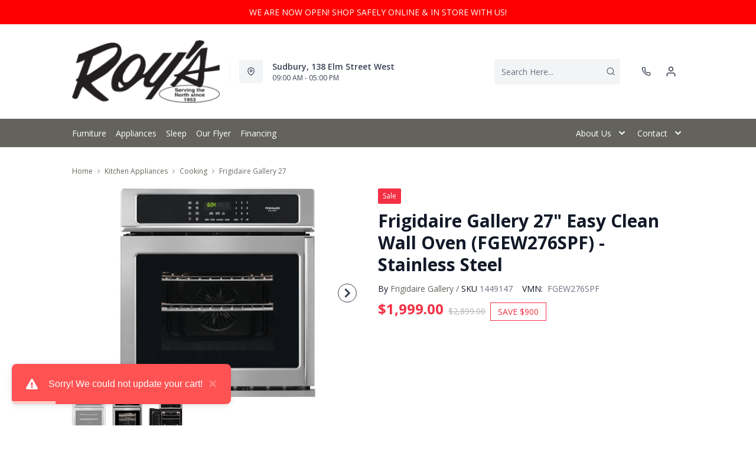

--- FILE ---
content_type: text/html; charset=utf-8
request_url: https://roysfurniture.com/products/frigidaire-gallery-27-easy-clean-wall-oven-fgew276spf-stainless-steel?view=product-endpoint
body_size: 2793
content:


{
"product":{
        "id": 8681672540358,
"title": "Frigidaire Gallery 27\" Easy Clean Wall Oven (FGEW276SPF) - Stainless Steel",
"tags": ["Appliances",
"Brand_Frigidaire Gallery",
"Cleaning Method_Self Clean",
"Colour_Stainless Steel",
"Convection Type_True Convection",
"data-feed-3-0",
"Dimensions (Width)_15&quot;-28&quot;",
"Electric/Gas/Dual Fuel_Electric",
"Energy Star Qualified_No",
"Kitchen Appliances",
"Kitchen Appliances-Cooking",
"newversion",
"OnListingPage_true",
"recliner-theme",
"Regular",
"Room-Kitchen Appliances",
"RoomGrouping-Kitchen Appliances-Cooking",
"SeriesId_FRL-RAN-FGEW276SPF",
"ShowOnListing",
"STOON",
"Style_Single",
"Style_Wall Oven",
"VendorId-FRL",
"Wall Ovens",
"Web Series_FRL-FGEW276SPF"
],
"online_store_url": "\/products\/frigidaire-gallery-27-easy-clean-wall-oven-fgew276spf-stainless-steel",
"product_type": "27\" Easy Clean Wall Oven",
"handle": "frigidaire-gallery-27-easy-clean-wall-oven-fgew276spf-stainless-steel",
"available": true,
"body_html": "",
"collections": ["kitchen-appliances",
"on-sale"
],
"price": 199900,
"price_max": 199900,
"price_min": 199900,
"price_varies": false,
"compare_at_price": 289900,
"compare_at_price_max": 289900,
"compare_at_price_min": 289900,
"compare_at_price_varies":false,
"has_only_default_variant": true,
"featured_image": "\/\/roysfurniture.com\/cdn\/shop\/files\/1_3a25acf2-2a9f-48a7-b78f-db48efae8a6a_400x.jpg?v=1765234982",
"placeholder_image": "\/\/roysfurniture.com\/cdn\/shop\/files\/1_3a25acf2-2a9f-48a7-b78f-db48efae8a6a_20x.jpg?v=1765234982",
"meta_info":null,
"page_id":null,
"zone_price_range":null,
"productGroupId":"7304",
"options": [
  {
  "name": "Title",
  "option_group": "option1",
  "position": 1,
  "values": [
    "Default Title"
  
  ]
  }

],
"images": [
  {
  "id": 41645075136710,
  "altText": "Frigidaire Gallery 27\" Easy Clean Wall Oven (FGEW276SPF) - Stainless Steel",
  "height": 2048,
  "width": 2048,
  "position": 1,
  "src": "\/\/roysfurniture.com\/cdn\/shop\/files\/1_3a25acf2-2a9f-48a7-b78f-db48efae8a6a.jpg?v=1765234982",
  "src_small": "\/\/roysfurniture.com\/cdn\/shop\/files\/1_3a25acf2-2a9f-48a7-b78f-db48efae8a6a_400x.jpg?v=1765234982",
  "src_placeholder": "\/\/roysfurniture.com\/cdn\/shop\/files\/1_3a25acf2-2a9f-48a7-b78f-db48efae8a6a_50x.jpg?v=1765234982"
  },

  {
  "id": 41645075169478,
  "altText": "Frigidaire Gallery 27\" Easy Clean Wall Oven (FGEW276SPF) - Stainless Steel",
  "height": 2048,
  "width": 2048,
  "position": 2,
  "src": "\/\/roysfurniture.com\/cdn\/shop\/files\/2_f71cf299-2707-4ab2-a397-977369a654f1.jpg?v=1765234982",
  "src_small": "\/\/roysfurniture.com\/cdn\/shop\/files\/2_f71cf299-2707-4ab2-a397-977369a654f1_400x.jpg?v=1765234982",
  "src_placeholder": "\/\/roysfurniture.com\/cdn\/shop\/files\/2_f71cf299-2707-4ab2-a397-977369a654f1_50x.jpg?v=1765234982"
  },

  {
  "id": 41645075235014,
  "altText": "Frigidaire Gallery 27\" Easy Clean Wall Oven (FGEW276SPF) - Stainless Steel",
  "height": 2048,
  "width": 2048,
  "position": 3,
  "src": "\/\/roysfurniture.com\/cdn\/shop\/files\/3_138833d6-34da-4a94-be8b-6320dad56643.jpg?v=1765234983",
  "src_small": "\/\/roysfurniture.com\/cdn\/shop\/files\/3_138833d6-34da-4a94-be8b-6320dad56643_400x.jpg?v=1765234983",
  "src_placeholder": "\/\/roysfurniture.com\/cdn\/shop\/files\/3_138833d6-34da-4a94-be8b-6320dad56643_50x.jpg?v=1765234983"
  }

],
"variants": [
  {
  "price": 199900,
  "compare_at_price": 289900,
  "image_id": 41645075136710,"image": {
    "id": 41645075136710,
    "altText": "Frigidaire Gallery 27\" Easy Clean Wall Oven (FGEW276SPF) - Stainless Steel",
    "height": 2048,
    "width": 2048,
    "position": 1,
    "src": "\/\/roysfurniture.com\/cdn\/shop\/files\/1_3a25acf2-2a9f-48a7-b78f-db48efae8a6a.jpg?v=1765234982",
    "src_small": "\/\/roysfurniture.com\/cdn\/shop\/files\/1_3a25acf2-2a9f-48a7-b78f-db48efae8a6a_400x.jpg?v=1765234982",
    "src_placeholder": "\/\/roysfurniture.com\/cdn\/shop\/files\/1_3a25acf2-2a9f-48a7-b78f-db48efae8a6a_50x.jpg?v=1765234982"
    },"available": true,
  "inventory_quantity": 0,
  "id": 45146522484934,
  "barcode": "012505802904",
  "option1": "Default Title",
  "option2": null,
  "option3": null,
  "position": 1,
  "sku": "1449147",
  "selected": false,
  "url": "\/products\/frigidaire-gallery-27-easy-clean-wall-oven-fgew276spf-stainless-steel?variant=45146522484934",
  "title": "Default Title",
  "meta_badges": null,
  "additionalDimensions": null,
  "atpDate":null,
  "features":["3.8 Cu. Ft. Capacity","True Convection","Variable Broil","Convection Conversion","Express-Select Controls","Self-Clean System","One-Touch Keep Warm Setting","2 Standard Oven Racks","5 Rack Positions","Stainless Steel Version: Smudge-Proof","Large Oven Window"],
  "itemsIncluded":null,
  "productDescription":["The Frigidaire Gallery 27 in. Electric Wall Oven features a large 3.8 cu. ft. oven so you have more room to cook multiple items. Express-Select Control panel makes it easy to set cooking temperature at the touch of a button and the side swing door allows you to take dishes out of the oven with ease. True Convection features a third element and a single fan to distribute heat throughout the oven for faster and more even multi-rack baking."],
  "productDetails":null,
  "promos":null,
  "specifications":{"Dimensions":{"Width":27.0,"Depth":24.87,"Height":29.0,"UnitOfMeasure":"inches"},"Weight":{"Value":145.0,"UnitOfMeasure":"pounds"},"Lines":[{"Caption":"Brand","Value":"Frigidaire Gallery"},{"Caption":"Colour","Value":"Stainless Steel"},{"Caption":"Convection Type","Value":"True Convection"},{"Caption":"Electric\/Gas\/Dual Fuel","Value":"Electric"},{"Caption":"Energy Star Qualified","Value":"No"},{"Caption":"Style","Value":"Wall Oven"},{"Caption":"Style","Value":"Single"}]},
  "assembly":null,
  "promoInfo":{"error":"json not allowed for this object"},
  "vendor": {
  "Brand": "Frigidaire Gallery",
  "Brand_link": "frigidaire-gallery",
  "VendorModelNumber": "FGEW276SPF"
  },
  "financing":null,
  "assets":{"images":{"items":[{"PublicId":"products\/FRL\/FGEW276SPF\/images\/1","metadata":{"title":"Frigidaire Gallery 27\" Easy Clean Wall Oven (FGEW276SPF) - Stainless Steel","alt":"Frigidaire Gallery 27\" Easy Clean Wall Oven (FGEW276SPF) - Stainless Steel"}},{"PublicId":"products\/FRL\/FGEW276SPF\/images\/2","metadata":{"title":"Frigidaire Gallery 27\" Easy Clean Wall Oven (FGEW276SPF) - Stainless Steel","alt":"Frigidaire Gallery 27\" Easy Clean Wall Oven (FGEW276SPF) - Stainless Steel"}},{"PublicId":"products\/FRL\/FGEW276SPF\/images\/3","metadata":{"title":"Frigidaire Gallery 27\" Easy Clean Wall Oven (FGEW276SPF) - Stainless Steel","alt":"Frigidaire Gallery 27\" Easy Clean Wall Oven (FGEW276SPF) - Stainless Steel"}}]}},
  "zone_prices": null,
  "info": {"Vendor":"FRL","Brand":"Frigidaire Gallery","Financing":"ApplElect","VendorModelNumber":"FGEW276SPF"},
  "browseSearch": null,
  "attributes":[
  
  
    
    
    
  
    
    
    
  
    
    
    
  
    
    
    
  
    
    
    
  
    
    
    
  
    
    
    
  
    
    
    
  
  
  
  

  
    
    [{"h":"80B1927A0F31E810","l":"Description","vt":"object","v":null,"lvl":1,"i":["7965442CF04E5E3E","4C5734C10C91DD3B"]},{"h":"CE46B9948AE8B17B","l":"Overview","vt":"object","v":null,"lvl":1,"i":["789622AC115BE878"]},{"h":"CE46B9948AE8B17B","l":"Weight \u0026 Dimensions","vt":"object","v":null,"lvl":1,"i":["2C123964AAE04302","14D9B9CAC122C845"]},{"h":"B576A5C0CA24F6B2","l":"Specifications","vt":"object","v":null,"lvl":1,"i":["89F944319C2EB3DE","5A047DAF5B859095"]},{"h":"89F944319C2EB3DE","l":"Features","vt":"object","v":null,"lvl":null,"i":["988BCF3692BEB021","2888F84FC2151FD3","86780358B1CE1AEE","7CCE2D5955894FEC","3A9CC7B47146C733","3162F65EAAC2D73B","9763C0EC3FF3F820","2015421BB58C0F29","6DE9AACB89DB086C","883577DB41058FD4","30C7433BCDFC522B","7ECC4101604501BC","24BAD7A6563FE167"]},{"h":"2C123964AAE04302","l":"Dimensions","vt":"object","v":null,"lvl":null,"i":["EEFB68EF1E0E8A75","3A2E300603B2BE38","9F16F335B0A63825","E832D6049219263B","0D8C83147A8DCAFE","77BF97010F4A7CE0","5642C7BEA764FEA9","D63AD4583D5C9C5D","DFA0B367C8F2A91D","D9CE4EAA07ED1E54"]},{"h":"789622AC115BE878","l":"Top Features","vt":"object","v":null,"lvl":null,"i":["2015421BB58C0F29","24BAD7A6563FE167","30C7433BCDFC522B","988BCF3692BEB021"]},{"h":"7965442CF04E5E3E","l":"Description","vt":"string","v":"The Frigidaire Gallery 27 in. Electric Wall Oven features a large 3.8 cu. ft. oven so you have more room to cook multiple items. Express-Select Control panel makes it easy to set cooking temperature at the touch of a button and the side swing door allows you to take dishes out of the oven with ease. True Convection features a third element and a single fan to distribute heat throughout the oven for faster and more even multi-rack baking."},{"h":"4C5734C10C91DD3B","l":"Product Features","vt":"array","v":["3.8 Cu. Ft. Capacity","True Convection","Variable Broil","Convection Conversion","Express-Select Controls","Self-Clean System","One-Touch Keep Warm Setting","2 Standard Oven Racks","5 Rack Positions","Stainless Steel Version: Smudge-Proof","Large Oven Window"]},{"h":"2015421BB58C0F29","l":"Oven Type","vt":"string","v":"Single"},{"h":"988BCF3692BEB021","l":"Range Type","vt":"string","v":"Wall Oven"},{"h":"24BAD7A6563FE167","l":"Fuel Type","vt":"string","v":"Electric"},{"h":"30C7433BCDFC522B","l":"Convection Type","vt":"string","v":"True Convection"},{"h":"5A047DAF5B859095","l":"Warranty","vt":"object","v":null,"lvl":null,"i":["F4AAF7DC55411A59"]},{"h":"EEFB68EF1E0E8A75","l":"Overall","vt":"dimensionArray","v":[{"label":"W","value":"27","unit":"in"},{"label":"H","value":"29","unit":"in"},{"label":"D","value":"24.87","unit":"in"}]},{"h":"988BCF3692BEB021","l":"Range Type","vt":"string","v":"Wall Oven"},{"h":"2888F84FC2151FD3","l":"Vendor Model Number","vt":"string","v":"FGEW276SPF"},{"h":"86780358B1CE1AEE","l":"Vendor Colour","vt":"string","v":"Stainless Steel"},{"h":"7CCE2D5955894FEC","l":"Vendor Style Name","vt":"string","v":"Wall Oven"},{"h":"3A9CC7B47146C733","l":"Energy Star","vt":"boolean","v":"False"},{"h":"3162F65EAAC2D73B","l":"UPC","vt":"string","v":"012505802904"},{"h":"E832D6049219263B","l":"Item Weight","vt":"dimension","v":{"label":"Item Weight","value":"139","unit":"lb"}},{"h":"5642C7BEA764FEA9","l":"Carton","vt":"dimensionArray","v":[{"label":"W","value":"0","unit":"in"},{"label":"H","value":"0","unit":"in"},{"label":"D","value":"0","unit":"in"}]},{"h":"9763C0EC3FF3F820","l":"Delivery Volume","vt":"dimension","v":{"label":"Delivery Volume","value":"13.98","unit":"ft3"}},{"h":"2015421BB58C0F29","l":"Oven Type","vt":"string","v":"Single"},{"h":"6DE9AACB89DB086C","l":"Style","vt":"string","v":"Wall Oven"},{"h":"30C7433BCDFC522B","l":"Convection Type","vt":"string","v":"True Convection"},{"h":"7ECC4101604501BC","l":"Cleaning Features","vt":"array","v":["Self Clean"]},{"h":"24BAD7A6563FE167","l":"Fuel Type","vt":"string","v":"Electric"},{"h":"F4AAF7DC55411A59","l":"Manufacturer Warranty","vt":"string","v":"1-year"}]
    
  
  ]
  }

]
    }
}


--- FILE ---
content_type: text/css
request_url: https://roysfurniture.com/cdn/shop/t/46/assets/policies.css?v=40792278492512588871756232928
body_size: -407
content:
.shopify-policy__body,.shopify-policy__title>h1{width:100%;margin-right:auto;margin-left:auto;padding-right:2rem;padding-left:2rem;text-align:left}.shopify-policy__body{padding-top:4rem;padding-bottom:4rem}.shopify-policy__container{max-width:100%;padding-left:0;padding-right:0}.shopify-policy__title{padding-top:80px;padding-bottom:80px;background:#f3f4f6;color:#3d3c35;font-weight:700;font-size:2.25rem;border-bottom-width:1px}@media (min-width: 1440px){.shopify-policy__body,.shopify-policy__title>h1{max-width:1440px}}@media (min-width: 1100px) and (max-width: 1440px){.shopify-policy__body,.shopify-policy__title>h1{max-width:1100px}}@media (min-width: 992px) and (max-width:1100px){.shopify-policy__body,.shopify-policy__title>h1{max-width:992px;padding-right:2rem;padding-left:2rem}.shopify-policy__body{padding-top:3rem;padding-bottom:3rem}.shopify-policy__title{padding-top:48px;padding-bottom:48px;font-size:1.875rem}}@media (min-width: 768px) and (max-width:991px){.shopify-policy__body,.shopify-policy__title>h1{max-width:768px;padding-right:1rem;padding-left:1rem}.shopify-policy__body{padding-top:3rem;padding-bottom:3rem}.shopify-policy__title{padding-top:32px;padding-bottom:32px;font-size:1.5rem}}@media (min-width: 576px) and (max-width:767px){.shopify-policy__body,.shopify-policy__title>h1{font-size:1.5rem;max-width:576px;padding-right:1rem;padding-left:1rem}.shopify-policy__body{padding-top:3rem;padding-bottom:3rem}.shopify-policy__title{padding-top:32px;padding-bottom:32px;font-size:1.5rem}}@media (max-width: 575px){.shopify-policy__body{padding:3rem 1rem}.shopify-policy__title{padding-top:32px;padding-bottom:32px;font-size:1.5rem}.shopify-policy__title>h1{font-size:1.5rem;max-width:576px;padding-right:1rem;padding-left:1rem}}
/*# sourceMappingURL=/cdn/shop/t/46/assets/policies.css.map?v=40792278492512588871756232928 */


--- FILE ---
content_type: application/javascript; charset=utf-8
request_url: https://searchanise-ef84.kxcdn.com/preload_data.8X1G3v0o6o.js
body_size: 9321
content:
window.Searchanise.preloadedSuggestions=['coffee table','coffee tables','accent chairs','dining room sets','end tables','sectional sofa','sofa bed','bar stools','tv stand','rocker recliner','dining table','sofa beds','love seats','wall art','all recliner\'s','dining chairs','leather sofa','accent chair','love seat','living room sectional','upright freezer','bedroom sets','living room chairs','area rugs','tv stands','reclining sofa','end table','all refrigerator','coffee table end table','washing machine','bedroom dressers','washer and dryer','recliner chair','table lamps','queen mattress','electric range','rocker recliners','bar stool','twin bed','kitchen table set','bed frame','chest freezer','leather sofas','counter height stools','king bed','dining sets','leather sectional','bunk beds','sofa table','power recliners','fireplace tv stand','wall oven','reclining loveseat','all fridge','power recliner','queen bed','queen headboard','living room end tables','console table','swivel chair','wall decor','upright freezers','accent tables','dining tables','side tables','decor rest','bunk bed','night stand','dining room set','king size bed','bedroom set','recliner chairs','portable dishwasher','storage beds','sleeper sofa','storage cabinet','office desk','recliner sofa','floor lamps','sofa tables','twin beds','swivel chairs','mattress sets','twin mattress','dining room chairs','day bed','swivel recliner','dining chair','platform bed','living room','book cases','box spring','electric fireplace','leather recliners','top load washer','dining table with chairs','dining set','reclining sofas','kitchen tables','chest freezers','chest of drawers','chair and a half','cabinets and storage','white dresser','storage bench','dining room','home office desks','book shelves','rocking chair','area rug','counter stools','side table','storage bed','ottoman s','dining room table','bar table','gas range','sofa futons','electric stove','electric cooktop','french door fridge','reclining chairs','whirlpool refrigerators','accent cabinet','double bed','glider chair','love seat recliner','kitchen chairs','occasional tables','living room couch','lift top coffee tables','end tables and coffee tables','accent table','king headboard','white dishwasher','power reclining','full bed','recliner loveseat','coffee table set','coffee and end tables','night stands','round coffee table','dining room sets round table','leather recliner','round table','kitchen table','gas dryer','chaise lounge','living room sets','console tables','loveseat s','living room chair','lift chair','king beds','king size beds','washing machines','wing back chair','sofa chaise','adjustable bed','counter height table','bed frames','office chair','night table','power lift recliner chair','round dining table','computer desk','ge appliance','over range microwave','sleeper sectional','maytag washer','kitchen appliances all','reclining chair','wing chair','kitchen island','floor lamp','dining table and chairs','storage ottomans','loft bed','side board','whirlpool appliances','maytag fridge','tv stand with fireplace','queen beds','king mattress','whirlpool dishwasher','recliner sofas','day beds','living room furniture','platform beds','arm chairs','rocking chairs','grey sofa','electric dryers','power reclining sofa','lift top coffee table','modular sectional','washer dryer','ashley sofa','queen sofa bed','coffe table','reclining sectional','electric ranges','leather chair','adjustable beds','glider chairs','outdoor furniture','sofa with chaise','condo sofa','away beds','arm chair','counter stool','trundle bed','pull out sofa bed','dual oven','queen bed frame','tall dresser','entertainment unit','bedroom furniture','box spring queen','foam mattress','bedroom full size bed','leather recliner chair','loveseat recliner','metal headboard','pub dining sets','apartment size','elran recliner','leather love seat','lift chairs','home decor','dining room tables','wall ovens','pub table sets','leather couch','leather loveseat','bedroom armoire','living room table','bed sets','king bed frame','sectional recliner','3 piece sectional','kitchen table and chairs','power reclining love seats','futon mattress','whirlpool refrigerator','leather sectionals','top load washers','recliner rock','patio furniture','mattress and boxspring','sofa recliner','red sofa','table lamp','pub table','corner cabinet','power recliner sofa','living room set','double oven','queen bedroom','book shelf','tv stands with fireplace','whirlpool microwave','leather ottoman','ashley dining chairs','elran sofa','dining table set','built in oven','leather chairs','sectional sleeper','convection range','day bed with trundle','frigidaire gallery','ashley dining room sets','book case','dining bench','entertainment center','upholstered bed','counter depth fridge','nesting tables','power lift chair','full mattresses','metal bed','leather reclining sofa','front load washer','storage cabinets','range hood','dining table sets','leather chairs accent chairs','bedroom sets king size','home office','swivel recliners','reclining love seats','wall artwork','pull out','stainless steel refrigerator','display cabinet','induction range','portable dishwashers','room sets','night tables','gas stove','chairs accent chairs','drop leaf table','wall recliner','reclining loveseats','power lift','recliner sectionals','5 piece dining room set','dining room chair','stand up freezer','reclining loveseat with console','bedroom sets queen','kitchen stools','king size','small recliner','portable washer','sofa sets','chairs on sale','round coffee tables','table and chairs','king bedroom sets','white dressers','counter depth refrigerators','ashley furniture','sectional sofa bed','corner tv stand','leather recliner sofa','leather furniture','table sets','all fridges','glass coffee tables','over the range microwave','tv console','round chair','recliner love seats','electric fireplaces','amisco stools','chaise sofa','whirlpool french door fridge stainless steel','electric recliner','double mattress','gas dryers','manual recliners','sectional sofas','couch and chair','queen size bed','in stock','sectional leather','upright freezers cu','ashley coffee table','glider rocking chair','all refrigerator freezer on','office chairs','curio cabinet','new port','air cooktop','lazy chair','queen box spring','sofa beds and futons','wall clock','maytag dishwasher','living room chair and a half','built in dishwasher','wing chairs','washer dryer combo','round dining tables','king storage bed','27 wall oven','glider rocker','power sofa','coffe tables','swivel rocker','black fridge','kitchen aid','loveseat with console','el ran recliner','office furniture','fire place tv stand','recliner rocker','gas cooktop','power lift recliner','occasional chairs','twin bed frame','queen mattresses','coffee table end tables','red chair','queen mattress sets','tall dressers','twin mattresses','double bed frame','kitchen aid fridge','queen headboards','superstyle sofa','ashley sectional','dining room table and chairs','ashley loveseat','fire place','stackable washer and dryer','queen bed with storage','shelving unit','king size mattress','ashley chair','king size headboard','head boards','convection oven','entryway bench','2 piece sectional','twin headboard','tv cabinets','coffee and end table','top freezer refrigerator','on sale','kitchen table sets','amana fridge','sofa set','queen storage bed','elran sofas','6 piece dining sets','palliser furniture','kids furniture','star craft','dynasty sofa','up right freezers','counter height table set','round dining set','double beds','wing back chairs','trend line','wing back','recliners chair','queen head board','bed sofa','glass table','decor wall','end table with light','small recliner chairs','fur in','slide in range','kitchen sets','sleigh bed','all desks','makeup vanity','rocker recline','sofa love seat','gas ranges','dresser and wardrobe','black furniture','ashley sofas','small sectional','24 electric range','side by side refrigerators','blue sofa','white sofa','twin box spring','microwave ovens','coffee table lift top','reclining love seat','danby all fridge','bar set','ashley recliners','power reclining loveseats','queen size adjustable bed','cook top','front load washers','twin bed sets','whirlpool fridge','leather living room set','l sectional','sleeper sofas','white recliner','youth bedroom','magnussen furniture','bed headboards','kitchen pantry','leather rocker recliner','wall unit','loveseat sofa','microwave brand','kitchen tables and chairs','bed king size','cocktail table','tv unit','small fridge','entryway table','winners only dining','wingback chair','desk chair','lg washer','sofa prices','wood bed','office desks','lift recliner','oversized chair','head board','price of sofas','fabric chairs','bed with storage','twin sofa bed','side by side fridge','bottom freezer refrigerator','headboards queen','recliner love seat','bedroom suite','wood end table','chair bed','stacking washer and dryer','bar chairs','power recliners chairs','kitchen chair','kitchen set','all fridge refrigerator','bedside table','round tables','wine cooler','queen bed frames','super style','grey recliners','sofas palliser','storage ottoman','storage cabinet or','dining room furniture','end table glass','counter height','lounge chair','swivel recliner chair','fridge and','buffet hutch','laundry pairs','power recliner chair','by chairs','air conditionthe','lift top','canadian made sofas','love seat sofa bed','bar stools and dining stools','swivel glider','condo furniture','genuine leather sofas','amisco dining table','recliner blue','wine refrigerator','ashley dressers','top load washing machine','palliser hardwood','bed frame king','recliner fabric','sofa and chair','chenille sofa','sofa sleeper','new wall decor','ashley chairs recliners','high back chair','swivel accent chair','cabinet bed','floor lamp\'s','superstyle sofas','stackable washer dryer','throw pillows','sofa recliners','dinner table and chairs','spring and mattress sets','chest dresser','dishwasher whirlpool','piece sectional','33 inch refrigerator','full fridge','small sofa','massage chair','power recline','fire places','twin xl mattress','accen chairs','pub style','coffee tables set','ashley chairs','love seat recliners','coffee table sets','left facing sectional','kitchenaid self clean electric range','jenn air','leather living room','french door refrigerator','stove top','wfw5620hw ywed5620hw pair','fridge freezer','best home furnishings','winners only','entertainment units','ashley dining sets','navy sofa','chair leather','full over full bunk','bedroom drawers','white desk','upholstered beds','cabinets storage','upright 20 cu ft','king bed set','cooking appliances','upholstered queen bed','by chair','chaise sectional','twin storage bed','bedroom dresser','rocker chairs','superstyle chairs','double wall oven','counter height chairs','drawers and night stands','foam mattresses','compact fridge','leather reclining','electric clothes dryer','bed frame double','small sofas','reclining sofa sets','black dresser','full bed white','maytag dryer','side chairs','dishwashers with','mid century','bar fridge','induction cooktop','vanity set','black dishwasher','king size bed fre','whirlpool stove','whirlpool range','maytag washer dryer','bar cabinet','el ran reclining sofas','dining room arm chairs','queen bedroom set','white bedroom','best chairs','metal bed frame','dini g room table','pedestal table','barrel chair','c end table','king bedroom set','top mount refrigerator','dinette set','chair and half','maytag refrigerator','ashley reclining chairs','single bed','white bed frame','wall bed','swivel rocker recliner','room tables','mini fridge','loveseat and sofa set','ice and water fridge','king storage','twin mattress set','laundry washer','clothes washer','electric dryer','casual chair','full beds','30 inch refrigerator','ashley loveseat recliner','sleigh beds','pub style bar table','metal bed frames','7 piece dining room sets','dinette sets','sofas and loveseat','chair side end table','cream recliner','rocking recliners','sofa bed under','lift table','queen bed headboards','6 drawer dresser with mirror','small sectionals','coffee end tables','amisco chairs','green sofa','swivel chairs living room','rustic coffee table','over the range microwaves','room divider','french door refrigerators','leather recliner sofa palliser','queen platform bed','swivel stool','pull out bed','round end table','swivel stools','electric fireplace tv stand','bar tables','canadian made','maytag range','beds with storage','wardrobe s','3 piece dinette','live edge','el ran','single mattress','occasional table','twin bedroom suite','sofas on sale','bed platform','sofa pillows','dresser with mirror','club chairs','rustic tv stand','storage bed queen','amana washer','wine fridge','corner tv','deep seat','home elegance','reclining leather sofa','modern beds','wardrobe cabinet','kids beds','genuine leather','phone number','wtw7500gc ywed7500gc pair','leather sets','ranges electric','metal beds','media stand','high by','sectional with','headboard full size','storage table','black tv stand','sofa and chaise','contemporary chair','reclining set','blue chair','electric slide in range','white fridge','wood bed queen','captains bed','power reclining sectional','headboard and','pop up sectional','recline sofa','leather se','recliner swivel','coffee table with storage','white bedroom set','trundle beds','white end tables','king headboards','hall table','ottomans and','lazy sofa','fridge height','er chair','side boards','black stainless','induction electric','small dining table','full bed frame','over range microwave in white','ashley recliner sofa','china cabinet','manual recliner','fridge bottom freezer','frost free upright freezer','single beds','power reclining sofas','leather loveseats','panel bed','all side by side','are rugs','ottoman a','palliser sofa','electric bed','area rugs in grey','power reclining loveseat','pouf ottoman','power recliner chairs','top load washer with agitator','day bed mattress','wal art','bed frame with drawers','offer table','drop leaf tables','black futon','living room glider','nesting table','wall art with','accent table ashley','brown leather','frigidaire range','king size bed frame','bed mattress','beverage cooler','adjustable base','chair with ottoman','wine rack','chairside table','buffet curio','black coffee','loveseat with recliner','canadian made loveseats','crate design','leather and loveseat','full headboard','recliner sectional','master bedroom king','coffee and end table sets','mattress double','futon sofa bed','sofa chair','twin foam mattress','wall with','whirlpool washer','living room sectional pull-out','dual fuel range','corner sofa','brown leather sofa','coffee bar','water dispenser','sofa with ottoman','power loveseat','queen size sofa beds','white table','5 drawer dresser','swivel glider recliner','electric fire place','bedroom set king','chair recliner','sofa bed with mattress','club chair','store hours','living room chairs swivel','recliner loveseats','curved sofa','oven range','amana white','rocker recliner chair','tables that','coffee tables sets','leather living room seat','white leather','rocking recliner','ll fridge','tub chair','chair red','corduroy sofa','ottoman for','grey sectional','tables and chairs','rug area','twin daybed','3 piece living room','mirror dresser','wish list','king size headboard wood','swivel power recliner','elran podium','livi g room chairs','by recliner','red sofas','decor rest sofa','leather sofa recliner','microwave stand','entertainment un','high table','electric washer & dryer','kitchen island stools','bed set','dining room set for','white chair','wood bed frame','queen size mattress','maytag washers','white gas range','living roomchairs','mattress and box spring','accent table end tables','small freezer','living room reclining chairs','pine bedroom set','power lift recliners','cabinet server','mission furniture','full sofa','kitchen storage','foot stools','king platform bed','leather reclining chair','the best recliner','air conditions','decor rest sectionals','blue leather sofa','30 wall oven','sectionals left facing','king head boards','pub table set','ge dryer','side chair','stove oven','tv cabinet','room mirrors','bunk beds twin over queen','cooking stove','wood dining chairs','leather sofa bed','fridge model','modular sofa','freezer upright','leather power recliner','fabric power recliner','high back chairs','queen size adjustable beds','bottom freezer','low arm sofa','dresser white','recliner power','wall away recliner','genuine leather sectional','counter depth refrigerator','joyce ii','recliner swivel chair','metal headboards','table and chair set','wall decorative','ashley chest','upright freezer frost free','accent chest','condo size','side by side refrigerator','white refrigerator','chair side table','coffee table set of 3','chest drawers','sofa reclining','deep freezer','counter height tables','room set','stool bar','chairs for living room','sofa and love seat sets','table top','loveseat sofa bed','queen bed head','power recline sofa','full bed set','clothes dryer','media units','rustic ottoman','large sectional','accent chairs living room','display cabinets','coffee tables wood','power recliner leather chairs','whirlpool washing machine','washing machin','best chair','foot stool','traditional sofas','dish washer','maytag washing machine','chairs recliners','mattress twin','loft bedroom','5 piece sectional','recliners and','palliser chair','l shaped','white refrigerators','kitchen dining table','white bed','counter depth','danby 30 fridge','upright frost free freezer','tv table','kids recliner','4 drawer dresser','mattress in a box','electric smoothtop slide in range','coffee table round','top mount fridge','power rocker','wing chair recliner','end table with usb','adjustable bed frame','electric cooktops','glider recliner','el ran sofas','pub style dining sets','power lift chairs','accent cushion','bed side tables','right facing','art work','reclining chaise','frigidaire microwave','8x10 area rugs','beige sectional','king bedroom','stove convection','head bed for bed','wood coffee table','kitchen aid refrigerators','floor decor','sofa with middle','has ranges','oversized recliners','floor models','end tables black','red sectional','genuine leather sofa','chaise lounge chair','smart tv','wood dresser\'s','and loveseat sets','white dining sets','ge stove','entertainment ce nter','bottom mount fridge','home theater','wing back recliner','coat rack','queen box','swivel rocker recliners','bedroom armoires','rocker glider chairs','washer & dryers for sale','mattress and box spring set','wall units','oval coffee table','box springs','dining cabinets','whirlpool 24 fridge','swivel accent chairs','dining room round table','barrel chairs','dining tables and chairs','bed room sets','washer and dryer combo','decor rest sectional','high back','love seat bed','leather look sofa','wood sofa','black leather sofa','power sofas','storage sectiona','ashley table','upholstery chair','tv stan','and dryer','bed frame queen','counter chairs','pop up sofa bed','recliner couch','small dining room sets','counter height dining sets','living room sectional with chaise','bar height stool','kitchen stool','whirlpool self clean oven','queen head boards','table with stools','lift coffee table','bed base','energy star washers','corner shelf','bar height stools','door accent','top loading','pub sets','sofa leather','recliner glider','sofa canadian made','swivel bar stools','desk make up','whirlpool dryer','twin bedroom sets','small kitchen table','ge microwave','white cabinet','portable dish washer','coffee table se','living room coffee tables','counter table','bar height tables','pop up','pushback chair','lift coffee tables','beds king','bottom freezer fridge','square coffee tables','leather sofa set','range hoods','frost free freezer','study table','end tables mid century','beds full size','prints of','custom sectional','modern sofa','loveseat bed','accent chairs swivel','side end table','leather reclining loveseat','twin head board','floral recliner','fabric colour_white','queen white bed','modern bedroom dresser with mirror','modern bedroom dressers white','fridge and freezer','black dining chairs','ash colour sofa','pullout sofa','slide in electric range','chair and a half recliner-theme','king size adjustable bed','downdraft range','large wall clocks','swivel bar stool','living room swivel chairs','coffee tables with','velvet chairs','fireplace tv','tufted arm chairs','bed in a box','chair tables','rowe collection','dining benches','leather power sofa','drawer dresser','30 inch wall oven','power recliner love seat','lg fridge','low profile','bed with rails','whit headboard','breakfast nook','refrigerator 28 black','split spring','queen bed storage','to twin bed','white tv stand','table extension','wingback chairs','room-dining table sets','ceiling lighting','palliser leather','6 piece queen bedroom set','bed pillows','full size','white range','white grey','white leather sofa','massage recliner','whirlpool all fridge refrigerator','gas oven','leather chair with','grey dining set','the room-recliners','5 piece dining','frigidaire fridge','small recliners','tyler creek grey black','hutch and buffet','twin headboards','wall pictures','maytag top load washer','end tables round','set table white','tub chairs','captain bed','twin bed mattress','reclining sectional sofa','size washer and dryer','counter height pub table sets','winner\'s only','curio cabinets','sectional a','5 piece dining set','brown sofa','kids bedroom','large sofa','double oven range','accent cabinets','ashley slate','apartment size sofa','cook tops','jenn air cooktop','stand tv','dining room table sets','fabric recliners','dining room table set','round side tables','ash power recliner','washer and dryer pair','kg dryer','grey night for bedroom','laundry appliances','kitchen bar stools','oveseat with console','up right freezer','wall hugger recliner','with ice maker','queen bedroom sets','dining room sets with glass top','willowton furniture','oak dining room tables','counter bar stools','recliner lift chair','storage queen bed','storage headboard','twin with storage','kitchen cart','danby fridge','love seat and','chairs swivel','microwave convection','extendable dining table','whirlpool gas range','server cabinet','black storage','joyce ottoman','sectional with bed','white coffee table','bench with storage','electric dual oven','elegant sofa','fire lace','red leather','door accent cabinet','tv for','small coffee tables','reclining sectionals','ge refrigerator','king mattresses','fabric headboards','grey living room','double recliner','freezer less refrigerator','sleeper so','round room tables','entrance table','leather reclining sofas','nuvella sectional','may tag dryer','cocktail tables','fabric love seat sofa','washer and dryer black','white whirlpool range','navi sofa','cuddler sectional','king wood beds','electric convection range','recliner sectional with chaise','barlin mills','chest for bedroom','zero wall recliners','double chaise','up right','storage benches','dining room chair table set','grey dining','red leather chair','condo size sofa','stainless steel electric stove','roll bed','dining table with leaves','bed bookcase','table kitchen','best recliner','lancaster table','commercial washer','fabric rocker recliner on','2 recliner with','extension table','6 drawer dresser','frigidaire all fridge','reclining sec','power recliner loveseat','french door','full refrigerator','leather recliner sofa grey','velvet sofa','two tone dining table','sofa beds double','sectional with cuddler','bunk beds for kids','black coffee table','queen mattress box','reclining leather set','ashley dining','queen bedroom 5','powered recliner','recliner with','fan convection range','bottom mount refrigerator','sectional with recliner','jen air','loveseat sleeper','four piece','canadian sofa','may tag dryers','leather swivel','small chairs','side board table','marble coffee tables','lola bay bedroom furniture','end table with drawer','pull out sofa','king size box spring','double bed with storage','power leather reclining sofa','microwave oven 30','sleeper chair','frigidaire gas convection oven','wood dining','tall cabinet','wall clocks','leather swivel recliner','power recliner sectional','hide a sofa','dresser chest','top washer','amana refrigerator','bathroom vanity','elan recliner','made in canada','counter height table sets','tufted sofa','side by side refrigeration','living room chairs wing chair recliner','leather sofa and loveseat','antique cabinet','book ases','chair beds','large capacity dryer','couch and loveseat','new port table','table stools','folding table','stand up','living room sofa and','twin size bed','rocker with','coffee table & end table','small dresser','swivel recliner with','desk chairs','brown kitchen table','bar carts','black stainless dishwasher','electric range white','mattress set','counter height stool','corner desk','couch bed','bedroom chairs','bedroom platform','twin bed white','home bar','ge gas oven','accent leather chair','gliding chair','grey table sets','storage bed king size white','leather sofa and','elran power reclining sofa','pub set','maytag washer and dryer','washer and dryers','laflorn end tables','home office desk','headboard and frame','fireplace with stand','washer & dryer','washing machine top load','induction and convection','recliner quarry','stockton armoire','sofa bed sectional','tv stand 48','zero wall recliner','red swivel recliner','all fridge stainless','canvas wall','tv stands with','end tables with usb','queen bed head board','drop leaf table sets','king foam mattresses','2 seat\'s sectional','leather sofa and loveseats','kitchen table chairs','box spring set','counter height chair','gas electric range','superstyle 9539 sofa','single wall ovens','storage sofa','18 inch dishwasher','leather 2 seat','a america','love seat sofa','traditional sofa','sofas with','fridge black','recli chair','chair beige','power recliner recliner','living room cabinets','dresser storage','platform bed frame','coffee table and end table','twin sleeper','sofas bed','corner tv unit','change table','dining room grey','blue sectional','24 double wall oven','gas ranges slide in','double sofa bed','swivel kitchen stools','sofa loveseat','square dining table','corner fireplace','maytag stove','square table','zero gravity','twin bed storage','dining round table','small clothes washer','room chairs','l sofa','kitchen appliances allows','best accent chairs','sofa brand','cottage retreat','corner cabinets','alisdair queen bed','dining room table chair set','recliner leather','front load washing machine','megginson storage','dining table with extension','recline leather sofa','antique white bed','chair grey','faux fur sofa','three piece set','queen white','love eats','area rug with red','table console','black frigidaire','whirlpool refrigeration','refrigerators white','bedroom storage chests','gray dresser','mattress queen','black set','black dining set','coffee set coffee table s','dual fuel','table and chairs set','leather love','queen beds with storage','window air','pub style table','glass dining table','love seats with console','framed prints','kids chairs','palliser sofas','antique grey','30 in self clean electric range','queen size bed frame with storage','reclining chair and a','full bed black','frigidaire self','power reclining loveseat with console','7 cu ft chest freezer','tv b','cabinet with fireplace','ashley sofa sleeper','sofa end tables','upholstery headboard','elran loveseat','white dining room sets','small sofa bed','dining room cabinets','dining chairs black','complete desk','chairs power recliners','dinner table','whirlpool laundry pair','dining room bench seat','full mattress','slide in stove','30 range hood','round kitchen table','tv wall','tyler creek','microwave with convection','entryway tables','maytag electric range','chair sleeper','small white adjustable desk','headboard queen','reclining love','futon bed','love seat leather','ice maker','hints bed','round extendable dining table','red leather sofa','power rocker recliner','glider recliner chair','round dining','love seat sofa beds','spring and mattresses','loveseat by ashley','ashley end tables','gas appliances','tv storage','white slide in oven','texline 5 piece power reclining sectional','white dining room furniture','power reclining furniture','corner sectional','reclining power chair','lift power recliner','chair and ottoman','decor rest sofas','recliner with console','built in microwave','whirlpool washer and dryer set','sofa sleeper double','wine cool','bar counter','power reclining love seat','ventless washer dryer','washer dryer pedestal','gas cooktop s','dining room tables sets','a ent chair','chair and a half recliner','recliner with lift','room table','by recliners','corner tv stand with fireplace','faux leather sofa','nesting coffee table','remote control bed','touch lamp','dining room sets chairs','king size mattresses','elran podium line','king platform beds','cooking range','3 drawer chest','pop up sofa','floor mirrors','electric cooktop range','caitbrook colour_grey','table and chair sets','3 piece living room sets','queen size bed frame','kitchen aid dis','double headboard and footboard','king bed black','nfw5800hw yned5800hw pair','air condition','lounge chairs','drystan dresser','range with pro bake','entry table','recliner accessories','small comfort','faux leather chair','whirlpool dishwashers','box spring and mattress','queen storage bedroom sets','floor model','leather with','accent chairs living room-chairs','round dining room','low profile microwave','media stands','natural end table','love seat teak','custom living room','slate sectional','recliner sleeper sectional','recliner lift chairs','altari sectional','drystan full bed','chest of 5 drawers','frigidaire ac','white couch','small kitchen table chairs','chair with arm rest','top load washer machines','tv stand fireplace','double bedroom sets','bar cabinets','futon beds','hide a','white electric range','small accent chair','range with air','kitchenaid refrigerator','ashley server','softened with','built in ovens','north shore','24 inch dual fuel','coffee tables and','wide recliner','cabinets accent','double headboard','top freezer','quaint retreat','open bed','canopy bed','loveseats recliner','apartment sofa','sleep sofa','small cabinet','coffee table end table set','el ran chairs','platform bed queen','velvet upholstery','theater style','queen sofa','leather rocker recliners','gas ovens','computer desks','ottoman storage','chair office','table stool','air stove','lounge chaise','modern queen bedroom set','round ottoman','king be','4 piece sofa set','beverage fridge','gas stove with convection oven','reclining wing back chairs','right facing sectional','oval dining table for','living room tables','kitchen aid dishwasher','bed drawer','all recliners','reclining furniture','black loveseat','full box spring','entertainment centre','washer dryer set','black ranges','sale items','leather chair swivel','red recliners','3 drawer dresser','full bed sets','counter height bar stools','power recliner leather chair','kids dresser','sofa by','sleigh bed king','leather loveseat recliner','dishwasher white','white sectional','show cabinets','leather accent chairs','accent recliner','cushions quality','7 dining room','platform bed with headboard','grey with chaise','clearance under','storage benc','bed full size','kitchen stove','leather reclining sectional','lift recliners','rustic tables','bedroom set king size','double bedroom set','ashley dining room-sets','queen size mattress set','podium fabric recliner','table set for 4','stool counter','mattress and','fridge white','storage chests','5 piece table round','sofa sale','3 pack of coffee table and end table','white queen bed with drawers','recliner seats','bed foundation','buffet cabinets','top load wash machine with agitator','ben hes','black chest','living room cabinet','ge washing machine','recliner glider and swivel','wide sofa','ivory sectional','black dressers','wine bottle','refrigerator danby','small side tables','15 cu.ft','pack coffee tables','dining cabinet','modern dresser black','power recliner loveseats','swivel hairs','cabinet with shelving above','table chairs dining room','refrigerators bottom freezer','coffee set','living room seating','recliners lift','kitchen refrigerators','table and chairs with bench','challene coffee table','low tv stand','front load','living room chair recliner','small spaces','media console','danby upright freezer','reclining sofas with drop table','throw blanket','tv media stand','teak furniture','living room rugs','whirlpool microwaves','white accent chair','white self clean range','whirlpool freezer','full size bed','cu ft','electric cooktops smooth top','best recliner chair','natural beauty','dream mattress','canada beds','dining room wood table','small reclining chair','media storage','recline chair','lucy loveseat','black table','small chest','electric cook tops','recliner leather power','table set','metal headboard king','amana stove','amisco tables','dining table 5','queen sofa sleeper','wine cabinet','glass coffee table','black table and chairs','couch and love seat','sofa and love seat','king mattress in a box','vanity table','computer chair','youth bed','whirlpool built in oven','bedding accessories','chaise reclining sofa','chrome end tables','reclining sofa manual','coffee tables round','bedroom sets sale','white queen bed','sofas chaise','love with console','kids bed','bookcase headb','te liner','ice and water','adjustable counter bar stools','adjustable bar stool','love seat recline','30 range white','kitchenaid microwave','touch lamps','small space','canadian made sofa','accent chairs chair','ottoman table','home chest','california king','wall hugger','glass top coffee table','queen adjustable','kids bedroom set','foot ottoman','queen frame','leather rocking chair','black dining chair','toscana cocktail','gaming desk','queen size frame','reclaimed wood','top freezer fridge','gas wall ovens','barn door coffee table','wood headboards','whirlpool oven slide in','green sofas','maytag microwave','white headboards','dining room hutch','grey love seat','headboard by ashley','convection ovens','firm mattress','navy blue sofa','desks desk','magnussen end table','gold and white','recliner chair and ottoman','gray chest','twin box spring mattress','ryan sofa','king head board','raise top','over the microwave','design lab','twin xl','leather sofa and love seat','white dining room set','lift recliner chairs','compact washer dryer','paxton place dining table','couch leather','queen size box','wing back reclining chair','sale washers','over microwave','fireplace unit','black recliner sofa','couch sets','ashley recliner','round end tables','animal print','bolanburg end table','upright freezer cu','leather dining chairs','product name the best','stressed chair','lucy chair','file cabinet','cabinet by ashley','frost free freezers','mattress for bed','rocker with ottoman','wall oven 30” convection','30 inch fridge','black queen bed','glider recliner swivel with','laundry pair','allmaxx recliner','living room round tables','black king size','coffe tand end tables','ranges self clean','used refrigerator','washer dryers','versa loft bed','free standing','frigidaire electric range','wall mounted','24 inch electric range','round coffee and end tables','36 dining table','dining table with','new port dining table','love sofa','leather q','small tables','make up table','sofa bed for'];

--- FILE ---
content_type: application/javascript; charset=utf-8
request_url: https://searchanise-ef84.kxcdn.com/templates.8X1G3v0o6o.js
body_size: 2698
content:
Searchanise=window.Searchanise||{};Searchanise.templates={Platform:'shopify',StoreName:'Roys Furniture',AutocompleteLayout:'multicolumn',AutocompleteStyle:'ITEMS_MULTICOLUMN_LIGHT',AutocompleteDescriptionStrings:0,AutocompleteSuggestionCount:3,AutocompleteItemCount:9,AutocompleteSuggestOnSearchBoxEmpty:'Y',AutocompleteShowPrice:'N',AutocompleteShowListPrice:'N',AutocompleteShowRecent:'Y',AutocompleteShowMoreLink:'Y',AutocompleteIsMulticolumn:'Y',AutocompleteTemplate:'<div class="snize-ac-results-content"><div class="snize-results-html" style="cursor:auto;" id="snize-ac-results-html-container"></div><div class="snize-ac-results-columns"><div class="snize-ac-results-column"><ul class="snize-ac-results-list" id="snize-ac-items-container-1"></ul><ul class="snize-ac-results-list" id="snize-ac-items-container-2"></ul><ul class="snize-ac-results-list" id="snize-ac-items-container-3"></ul></div><div class="snize-ac-results-column"><ul class="snize-ac-results-multicolumn-list" id="snize-ac-items-container-4"></ul></div></div></div>',AutocompleteMobileTemplate:'<div class="snize-ac-results-content"><div class="snize-mobile-top-panel"><div class="snize-close-button"><button type="button" class="snize-close-button-arrow"></button></div><form action="#" style="margin: 0px"><div class="snize-search"><input id="snize-mobile-search-input" autocomplete="off" class="snize-input-style snize-mobile-input-style"></div><div class="snize-clear-button-container"><button type="button" class="snize-clear-button" style="visibility: hidden"></button></div></form></div><ul class="snize-ac-results-list" id="snize-ac-items-container-1"></ul><ul class="snize-ac-results-list" id="snize-ac-items-container-2"></ul><ul class="snize-ac-results-list" id="snize-ac-items-container-3"></ul><ul id="snize-ac-items-container-4"></ul><div class="snize-results-html" style="cursor:auto;" id="snize-ac-results-html-container"></div><div class="snize-close-area" id="snize-ac-close-area"></div></div>',AutocompleteItem:'<li class="snize-product ${product_classes}" data-original-product-id="${original_product_id}"  id="snize-ac-product-${product_id}"><a aria-label="${autocomplete_aria_label}" href="${autocomplete_link}" class="snize-item" draggable="false"><div class="snize-thumbnail"><img src="${image_link}" class="snize-item-image ${additional_image_classes}" alt="${autocomplete_image_alt}"></div>${autocomplete_product_ribbons_html}${autocomplete_product_code_html}${autocomplete_product_attribute_html}<span class="snize-title">${title}</span><span class="snize-description">${description}</span>${autocomplete_prices_html}${autocomplete_in_stock_status_html}${reviews_html}<div class="snize-add-to-cart-container">${autocomplete_action_button_html}</div></a></li>',AutocompleteMobileItem:'<li class="snize-product ${product_classes}" data-original-product-id="${original_product_id}" id="snize-ac-product-${product_id}"><a href="${autocomplete_link}" class="snize-item"><div class="snize-thumbnail"><img src="${image_link}" class="snize-item-image ${additional_image_classes}" alt="${autocomplete_image_alt}"></div><div class="snize-product-info">${autocomplete_product_ribbons_html}${autocomplete_product_code_html}${autocomplete_product_attribute_html}<span class="snize-title">${title}</span><span class="snize-description">${description}</span><div class="snize-ac-prices-container">${autocomplete_prices_html}${autocomplete_in_stock_status_html}</div>${reviews_html}<div class="snize-add-to-cart-container">${autocomplete_action_button_html}</div></div></a></li>',AutocompleteResultsHTML:'<div style="text-align: center;"><a href="#" title="Exclusive sale"><img src="https://www.searchanise.com/images/sale_sign.jpg" style="display: inline;" /></a></div>',AutocompleteNoResultsHTML:'<p>Sorry, nothing found for [search_string].</p><p>Try some of our <a href="#" title="Bestsellers">bestsellers →</a>.</p>',AutocompleteZeroPriceAction:'show_custom_text',LabelAutocompleteSku:'SKU',ResultsShow:'Y',ResultsStyle:'RESULTS_BIG_PICTURES_NEW',ResultsShowActionButton:'quick_view',ResultsShowFiltersWithNoResults:'Y',ResultsShowProductCode:'Y',ResultsFlipImageOnHover:'N',ResultsEnableInfiniteScrolling:'Y',ResultsShowOptionVariants:'Y',ResultsZeroPriceAction:'hide_zero_price',SmartNavigationOverrideSeo:'Y',ShowBestsellingSorting:'Y',ShowDiscountSorting:'Y',LabelResultsSku:'SKU',CategorySortingRule:"searchanise",ShopifyCurrency:'CAD',ShopifyMarketsSupport:'Y',ShopifyLocales:{"en":{"locale":"en","name":"English","primary":true,"published":true}},ShopifyRegionCatalogs:{"CA":["15902441670"],"ZW":["1204093126"],"ZM":["1204093126"],"ZA":["1204093126"],"YT":["1204093126"],"YE":["1204093126"],"XK":["1204093126"],"WS":["1204093126"],"WF":["1204093126"],"VU":["1204093126"],"VN":["1204093126"],"VG":["1204093126"],"VE":["1204093126"],"VC":["1204093126"],"VA":["1204093126"],"UZ":["1204093126"],"UY":["1204093126"],"US":["1204093126"],"UM":["1204093126"],"UG":["1204093126"],"UA":["1204093126"],"TZ":["1204093126"],"TW":["1204093126"],"TV":["1204093126"],"TT":["1204093126"],"TR":["1204093126"],"TO":["1204093126"],"TN":["1204093126"],"TM":["1204093126"],"TL":["1204093126"],"TK":["1204093126"],"TJ":["1204093126"],"TH":["1204093126"],"TG":["1204093126"],"TF":["1204093126"],"TD":["1204093126"],"TC":["1204093126"],"TA":["1204093126"],"SZ":["1204093126"],"SX":["1204093126"],"SV":["1204093126"],"ST":["1204093126"],"SS":["1204093126"],"SR":["1204093126"],"SO":["1204093126"],"SN":["1204093126"],"SM":["1204093126"],"SL":["1204093126"],"SK":["1204093126"],"SJ":["1204093126"],"SI":["1204093126"],"SH":["1204093126"],"SG":["1204093126"],"SE":["1204093126"],"SD":["1204093126"],"SC":["1204093126"],"SB":["1204093126"],"SA":["1204093126"],"RW":["1204093126"],"RU":["1204093126"],"RS":["1204093126"],"RO":["1204093126"],"RE":["1204093126"],"QA":["1204093126"],"PY":["1204093126"],"PT":["1204093126"],"PS":["1204093126"],"PN":["1204093126"],"PM":["1204093126"],"PL":["1204093126"],"PK":["1204093126"],"PH":["1204093126"],"PG":["1204093126"],"PF":["1204093126"],"PE":["1204093126"],"PA":["1204093126"],"OM":["1204093126"],"NZ":["1204093126"],"NU":["1204093126"],"NR":["1204093126"],"NP":["1204093126"],"NO":["1204093126"],"NL":["1204093126"],"NI":["1204093126"],"NG":["1204093126"],"NF":["1204093126"],"NE":["1204093126"],"NC":["1204093126"],"NA":["1204093126"],"MZ":["1204093126"],"MY":["1204093126"],"MX":["1204093126"],"MW":["1204093126"],"MV":["1204093126"],"MU":["1204093126"],"MT":["1204093126"],"MS":["1204093126"],"MR":["1204093126"],"MQ":["1204093126"],"MO":["1204093126"],"MN":["1204093126"],"MM":["1204093126"],"ML":["1204093126"],"MK":["1204093126"],"MG":["1204093126"],"MF":["1204093126"],"ME":["1204093126"],"MD":["1204093126"],"MC":["1204093126"],"MA":["1204093126"],"LY":["1204093126"],"LV":["1204093126"],"LU":["1204093126"],"LT":["1204093126"],"LS":["1204093126"],"LR":["1204093126"],"LK":["1204093126"],"LI":["1204093126"],"LC":["1204093126"],"LB":["1204093126"],"LA":["1204093126"],"KZ":["1204093126"],"KY":["1204093126"],"KW":["1204093126"],"KR":["1204093126"],"KN":["1204093126"],"KM":["1204093126"],"KI":["1204093126"],"KH":["1204093126"],"KG":["1204093126"],"KE":["1204093126"],"JP":["1204093126"],"JO":["1204093126"],"JM":["1204093126"],"JE":["1204093126"],"IT":["1204093126"],"IS":["1204093126"],"IQ":["1204093126"],"IO":["1204093126"],"IN":["1204093126"],"IM":["1204093126"],"IL":["1204093126"],"IE":["1204093126"],"ID":["1204093126"],"HU":["1204093126"],"HT":["1204093126"],"HR":["1204093126"],"HN":["1204093126"],"HK":["1204093126"],"GY":["1204093126"],"GW":["1204093126"],"GT":["1204093126"],"GS":["1204093126"],"GR":["1204093126"],"GQ":["1204093126"],"GP":["1204093126"],"GN":["1204093126"],"GM":["1204093126"],"GL":["1204093126"],"GI":["1204093126"],"GH":["1204093126"],"GG":["1204093126"],"GF":["1204093126"],"GE":["1204093126"],"GD":["1204093126"],"GB":["1204093126"],"GA":["1204093126"],"FR":["1204093126"],"FO":["1204093126"],"FK":["1204093126"],"FJ":["1204093126"],"FI":["1204093126"],"ET":["1204093126"],"ES":["1204093126"],"ER":["1204093126"],"EH":["1204093126"],"EG":["1204093126"],"EE":["1204093126"],"EC":["1204093126"],"DZ":["1204093126"],"DO":["1204093126"],"DM":["1204093126"],"DK":["1204093126"],"DJ":["1204093126"],"DE":["1204093126"],"CZ":["1204093126"],"CY":["1204093126"],"CX":["1204093126"],"CW":["1204093126"],"CV":["1204093126"],"CR":["1204093126"],"CO":["1204093126"],"CN":["1204093126"],"CM":["1204093126"],"CL":["1204093126"],"CK":["1204093126"],"CI":["1204093126"],"CH":["1204093126"],"CG":["1204093126"],"CF":["1204093126"],"CD":["1204093126"],"CC":["1204093126"],"BZ":["1204093126"],"BY":["1204093126"],"BW":["1204093126"],"BT":["1204093126"],"BS":["1204093126"],"BR":["1204093126"],"BQ":["1204093126"],"BO":["1204093126"],"BN":["1204093126"],"BM":["1204093126"],"BL":["1204093126"],"BJ":["1204093126"],"BI":["1204093126"],"BH":["1204093126"],"BG":["1204093126"],"BF":["1204093126"],"BE":["1204093126"],"BD":["1204093126"],"BB":["1204093126"],"BA":["1204093126"],"AZ":["1204093126"],"AX":["1204093126"],"AW":["1204093126"],"AU":["1204093126"],"AT":["1204093126"],"AR":["1204093126"],"AO":["1204093126"],"AM":["1204093126"],"AL":["1204093126"],"AI":["1204093126"],"AG":["1204093126"],"AF":["1204093126"],"AE":["1204093126"],"AD":["1204093126"],"AC":["1204093126"]},PriceSource:'from_min_to_max_variant',ColorsCSS:'.snize-ac-results .snize-label { color: #999999; }.snize-ac-results .snize-suggestion.snize-recent { color: #333333; }.snize-ac-results .snize-description { color: #666666; }div.snize-ac-results.snize-ac-results-mobile .snize-description { color: #666666; }.snize-ac-results span.snize-discounted-price { color: #949494; }.snize-ac-results .snize-view-all-link { color: #747474; }.snize-ac-results .snize-view-all-link .snize-ac-results-arrow { background-image: url("data:image/svg+xml,%3Csvg xmlns=\'http://www.w3.org/2000/svg\' viewBox=\'0 0 448 512\'%3E%3Cpath fill=\'%23747474\' d=\'M190.5 66.9l22.2-22.2c9.4-9.4 24.6-9.4 33.9 0L441 239c9.4 9.4 9.4 24.6 0 33.9L246.6 467.3c-9.4 9.4-24.6 9.4-33.9 0l-22.2-22.2c-9.5-9.5-9.3-25 .4-34.3L311.4 296H24c-13.3 0-24-10.7-24-24v-32c0-13.3 10.7-24 24-24h287.4L190.9 101.2c-9.8-9.3-10-24.8-.4-34.3z\'/%3E%3C/svg%3E"); }.snize-ac-over-nodrop { background: #EEEEEE; }div.snize li.snize-product span.snize-title { color: #374151; }div.snize li.snize-category span.snize-title { color: #374151; }div.snize li.snize-page span.snize-title { color: #374151; }div.snize ul.snize-product-filters-list li:hover span { color: #374151; }div.snize li.snize-no-products-found div.snize-no-products-found-text span a { color: #374151; }#snize-search-results-grid-mode span.snize-attribute { color: #888888; }#snize-search-results-list-mode span.snize-attribute { color: #888888; }#snize-search-results-grid-mode span.snize-sku { color: #888888; }#snize-search-results-list-mode span.snize-sku { color: #888888; }',CustomCSS:'span.snize-title {    text-align: left;}.snize-price-list {    text-align: left;}.has-header-3 .snize-ac-results .snize-title, .has-header-3 .snize-ac-results .snize-description, .has-header-3 .snize-ac-results .snize-price-list {    margin-left: 0rem !important;    display: block !important;    padding-left: 0rem !important;    font-size: .75rem !important;}span.snize-title {    text-align: left !important;}span.snize-description {    text-align: left !important;}.snize-price-list {    text-align: left !important;}span.snize-sku {    text-align: left !important;}.has-header-3 .snize-ac-results .snize-thumbnail {    background-color: var(--color-gray-100)#F3F4F6 !important;    border-radius: .25rem !important;    float: left;    height: auto !important;    padding: 0rem !important;    width: auto !important;}.has-header-3 .snize-ac-results .snize-ac-results-content {    border-radius: 0;    padding: 0rem !important;}.snize-product .snize-sku{display: none !important;}.product-rating-search-view{margin: 10px 0 !important;}'}